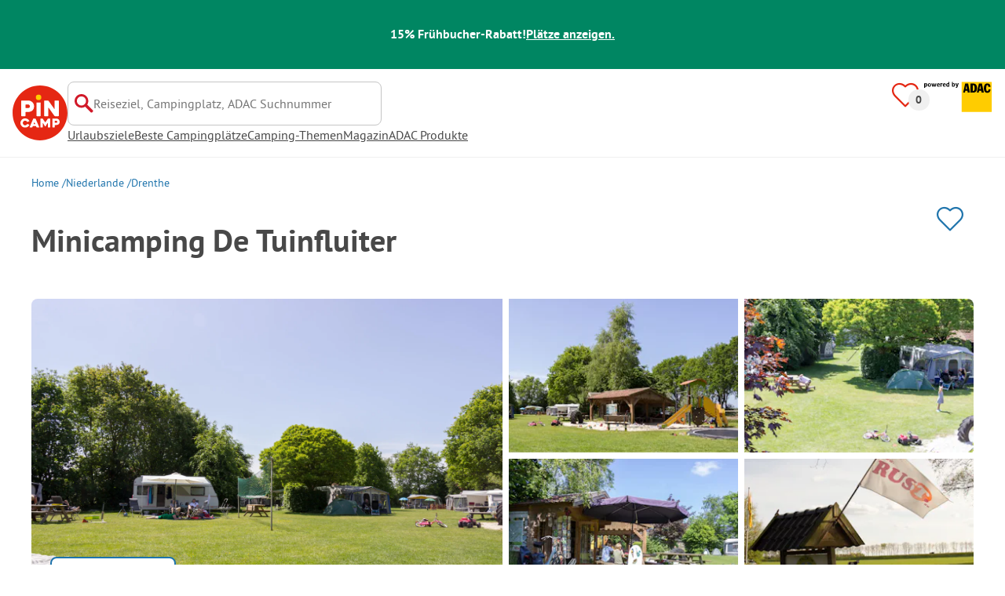

--- FILE ---
content_type: application/javascript
request_url: https://assets.pincamp.com/_next/static/chunks/1779-dfee0552522f4f0c.js
body_size: 2336
content:
(self.webpackChunk_N_E=self.webpackChunk_N_E||[]).push([[1779,5926],{30523:function(t){t.exports={polyfill:function(){var t,e=window,o=document;if(!("scrollBehavior"in o.documentElement.style)||!0===e.__forceSmoothScrollPolyfill__){var r=e.HTMLElement||e.Element,l={scroll:e.scroll||e.scrollTo,scrollBy:e.scrollBy,elementScroll:r.prototype.scroll||s,scrollIntoView:r.prototype.scrollIntoView},i=e.performance&&e.performance.now?e.performance.now.bind(e.performance):Date.now,n=(t=e.navigator.userAgent,RegExp("MSIE |Trident/|Edge/").test(t))?1:0;e.scroll=e.scrollTo=function(){if(void 0!==arguments[0]){if(!0===c(arguments[0])){l.scroll.call(e,void 0!==arguments[0].left?arguments[0].left:"object"!=typeof arguments[0]?arguments[0]:e.scrollX||e.pageXOffset,void 0!==arguments[0].top?arguments[0].top:void 0!==arguments[1]?arguments[1]:e.scrollY||e.pageYOffset);return}u.call(e,o.body,void 0!==arguments[0].left?~~arguments[0].left:e.scrollX||e.pageXOffset,void 0!==arguments[0].top?~~arguments[0].top:e.scrollY||e.pageYOffset)}},e.scrollBy=function(){if(void 0!==arguments[0]){if(c(arguments[0])){l.scrollBy.call(e,void 0!==arguments[0].left?arguments[0].left:"object"!=typeof arguments[0]?arguments[0]:0,void 0!==arguments[0].top?arguments[0].top:void 0!==arguments[1]?arguments[1]:0);return}u.call(e,o.body,~~arguments[0].left+(e.scrollX||e.pageXOffset),~~arguments[0].top+(e.scrollY||e.pageYOffset))}},r.prototype.scroll=r.prototype.scrollTo=function(){if(void 0!==arguments[0]){if(!0===c(arguments[0])){if("number"==typeof arguments[0]&&void 0===arguments[1])throw SyntaxError("Value could not be converted");l.elementScroll.call(this,void 0!==arguments[0].left?~~arguments[0].left:"object"!=typeof arguments[0]?~~arguments[0]:this.scrollLeft,void 0!==arguments[0].top?~~arguments[0].top:void 0!==arguments[1]?~~arguments[1]:this.scrollTop);return}var t=arguments[0].left,e=arguments[0].top;u.call(this,this,void 0===t?this.scrollLeft:~~t,void 0===e?this.scrollTop:~~e)}},r.prototype.scrollBy=function(){if(void 0!==arguments[0]){if(!0===c(arguments[0])){l.elementScroll.call(this,void 0!==arguments[0].left?~~arguments[0].left+this.scrollLeft:~~arguments[0]+this.scrollLeft,void 0!==arguments[0].top?~~arguments[0].top+this.scrollTop:~~arguments[1]+this.scrollTop);return}this.scroll({left:~~arguments[0].left+this.scrollLeft,top:~~arguments[0].top+this.scrollTop,behavior:arguments[0].behavior})}},r.prototype.scrollIntoView=function(){if(!0===c(arguments[0])){l.scrollIntoView.call(this,void 0===arguments[0]||arguments[0]);return}var t=function(t){for(var e,r,l;t!==o.body&&!1===(r=f(e=t,"Y")&&a(e,"Y"),l=f(e,"X")&&a(e,"X"),r||l);)t=t.parentNode||t.host;return t}(this),r=t.getBoundingClientRect(),i=this.getBoundingClientRect();t!==o.body?(u.call(this,t,t.scrollLeft+i.left-r.left,t.scrollTop+i.top-r.top),"fixed"!==e.getComputedStyle(t).position&&e.scrollBy({left:r.left,top:r.top,behavior:"smooth"})):e.scrollBy({left:i.left,top:i.top,behavior:"smooth"})}}function s(t,e){this.scrollLeft=t,this.scrollTop=e}function c(t){if(null===t||"object"!=typeof t||void 0===t.behavior||"auto"===t.behavior||"instant"===t.behavior)return!0;if("object"==typeof t&&"smooth"===t.behavior)return!1;throw TypeError("behavior member of ScrollOptions "+t.behavior+" is not a valid value for enumeration ScrollBehavior.")}function f(t,e){return"Y"===e?t.clientHeight+n<t.scrollHeight:"X"===e?t.clientWidth+n<t.scrollWidth:void 0}function a(t,o){var r=e.getComputedStyle(t,null)["overflow"+o];return"auto"===r||"scroll"===r}function u(t,r,n){var c,f,a,u,d=i();t===o.body?(c=e,f=e.scrollX||e.pageXOffset,a=e.scrollY||e.pageYOffset,u=l.scroll):(c=t,f=t.scrollLeft,a=t.scrollTop,u=s),function t(o){var r,l,n,s=(i()-o.startTime)/468;r=.5*(1-Math.cos(Math.PI*(s=s>1?1:s))),l=o.startX+(o.x-o.startX)*r,n=o.startY+(o.y-o.startY)*r,o.method.call(o.scrollable,l,n),(l!==o.x||n!==o.y)&&e.requestAnimationFrame(t.bind(e,o))}({scrollable:c,method:u,startTime:d,startX:f,startY:a,x:r,y:n})}}}},27835:function(t,e,o){"use strict";o.d(e,{j:function(){return i}});var r=o(49241),l=o(63923);function i(t,e){let o=(0,l.Q)(t),i=(0,l.Q)(e),s=n(o,i),c=Math.abs((0,r.w)(o,i));o.setDate(o.getDate()-s*c);let f=Number(n(o,i)===-s),a=s*(c-f);return 0===a?0:a}function n(t,e){let o=t.getFullYear()-e.getFullYear()||t.getMonth()-e.getMonth()||t.getDate()-e.getDate()||t.getHours()-e.getHours()||t.getMinutes()-e.getMinutes()||t.getSeconds()-e.getSeconds()||t.getMilliseconds()-e.getMilliseconds();return o<0?-1:o>0?1:o}},58166:function(t,e,o){"use strict";o.d(e,{R:function(){return l}});var r=o(63923);function l(t,e){return+(0,r.Q)(t)<+(0,r.Q)(e)}},18357:function(t,e,o){"use strict";o.d(e,{YD:function(){return f}});var r=o(67294),l=Object.defineProperty,i=new Map,n=new WeakMap,s=0,c=void 0;function f({threshold:t,delay:e,trackVisibility:o,rootMargin:l,root:f,triggerOnce:a,skip:u,initialInView:d,fallbackInView:p,onChange:h}={}){var v;let[g,y]=r.useState(null),b=r.useRef(),[m,w]=r.useState({inView:!!d,entry:void 0});b.current=h,r.useEffect(()=>{let r;if(!u&&g)return r=function(t,e,o={},r=c){if(void 0===window.IntersectionObserver&&void 0!==r){let l=t.getBoundingClientRect();return e(r,{isIntersecting:r,target:t,intersectionRatio:"number"==typeof o.threshold?o.threshold:0,time:0,boundingClientRect:l,intersectionRect:l,rootBounds:l}),()=>{}}let{id:l,observer:f,elements:a}=function(t){let e=Object.keys(t).sort().filter(e=>void 0!==t[e]).map(e=>{var o;return`${e}_${"root"===e?(o=t.root)?(n.has(o)||(s+=1,n.set(o,s.toString())),n.get(o)):"0":t[e]}`}).toString(),o=i.get(e);if(!o){let r;let l=new Map,n=new IntersectionObserver(e=>{e.forEach(e=>{var o;let i=e.isIntersecting&&r.some(t=>e.intersectionRatio>=t);t.trackVisibility&&void 0===e.isVisible&&(e.isVisible=i),null==(o=l.get(e.target))||o.forEach(t=>{t(i,e)})})},t);r=n.thresholds||(Array.isArray(t.threshold)?t.threshold:[t.threshold||0]),o={id:e,observer:n,elements:l},i.set(e,o)}return o}(o),u=a.get(t)||[];return a.has(t)||a.set(t,u),u.push(e),f.observe(t),function(){u.splice(u.indexOf(e),1),0===u.length&&(a.delete(t),f.unobserve(t)),0===a.size&&(f.disconnect(),i.delete(l))}}(g,(t,e)=>{w({inView:t,entry:e}),b.current&&b.current(t,e),e.isIntersecting&&a&&r&&(r(),r=void 0)},{root:f,rootMargin:l,threshold:t,trackVisibility:o,delay:e},p),()=>{r&&r()}},[Array.isArray(t)?t.toString():t,g,f,l,a,u,o,p,e]);let S=null==(v=m.entry)?void 0:v.target,Y=r.useRef();g||!S||a||u||Y.current===S||(Y.current=S,w({inView:!!d,entry:void 0}));let T=[y,m.inView,m.entry];return T.ref=T[0],T.inView=T[1],T.entry=T[2],T}r.Component}}]);

--- FILE ---
content_type: image/svg+xml
request_url: https://assets.pincamp.com/nextcamp-assets/icons/adac-powered.svg
body_size: 710
content:
<svg xmlns="http://www.w3.org/2000/svg" width="87" height="39"><g fill="none"><path fill="#000" d="M40.7 8.1c1 0 1.4-.4 1.7-1.2L44 2.1h-1.2l-.8 3-.9-3h-1.2l1.5 4.4v.2c-.1.4-.3.6-.7.6-.2 0-.4 0-.5-.1v.9zm-3.5-2.4c-.2 0-.4 0-.5-.1V3.2c.1-.1.4-.2.6-.2.7 0 .9.5.9 1.3s-.4 1.4-1 1.4m-.1.9c1.5 0 2.3-1.1 2.3-2.3s-.5-2.2-1.8-2.2c-.5 0-.9.2-1 .4v-2h-1.2v5.8c.5.1 1.1.3 1.7.3m-6.8-1c-.7 0-.9-.6-.9-1.3 0-.8.3-1.3 1-1.3.2 0 .4.1.5.1v2.3c-.1.1-.3.2-.6.2m-.4 1c.5 0 .8-.2 1-.4v.3h1.2v-6h-1.2v1.7c-.1-.1-.4-.1-.8-.1-1.2 0-2 1-2 2.3.1 1.3.6 2.2 1.8 2.2m-5-2.8c.1-.6.4-.9.8-.9.5 0 .7.4.7.8h-1.5zm1 2.8c.5 0 1-.1 1.4-.2v-.9c-.3.1-.8.3-1.3.3-.8 0-1.1-.5-1.1-1.2h2.7v-.4c0-1-.4-2-1.8-2-1.3 0-2.1 1-2.1 2.2s.7 2.2 2.2 2.2m-5.1-.1H22V3.4c.2-.2.5-.3 1-.3.2 0 .4 0 .5.1v-1c-.1 0-.2-.1-.4-.1-.4 0-.8.2-1.1.5v-.5h-1.2zm-3.5-2.7c.1-.6.4-.9.8-.9.5 0 .7.4.7.8h-1.5zm1 2.8c.5 0 1-.1 1.4-.2v-.9c-.3.1-.8.3-1.3.3-.8 0-1.1-.5-1.1-1.2H20v-.4c0-1-.4-2-1.8-2-1.3 0-2.1 1-2.1 2.2s.6 2.2 2.2 2.2m-7.7-.1h1.3l.6-2.1.6 2.1h1.3l1.2-4.3h-1.1l-.6 2.3c-.1.3-.1.6-.2.8 0-.2-.1-.5-.2-.8l-.7-2.3h-1.2l.3 1-.4 1.3c-.1.3-.2.6-.2.8 0-.2-.1-.5-.2-.8l-.7-2.3H9.2zm-3.8-.8c-.7 0-.9-.6-.9-1.3 0-.8.2-1.4.9-1.4s.9.6.9 1.4c-.1.7-.3 1.3-.9 1.3m-.1.9c1.4 0 2.1-1.1 2.1-2.2 0-1.3-.7-2.2-2.1-2.2S4.6 3.3 4.6 4.4c.1 1.2.7 2.2 2.1 2.2m-4.8-.9c-.2 0-.4 0-.5-.1V3.3c.1-.1.4-.2.6-.2.7 0 .9.5.9 1.3s-.4 1.3-1 1.3M.1 8.1h1.2V6.5c.1.1.4.1.8.1 1.3 0 2-1.1 2-2.3 0-1.3-.5-2.2-1.8-2.2-.5 0-.9.2-1 .4v-.3H.1z"/><path fill="#FC0" d="M47.8.5h38.3v38.3H47.8z"/><path fill="#000" d="m55.5 14.1-.4-2.4h-2.6l-.5 2.4h-2.3l2.6-11.6H56l2.4 11.6zm-2.6-4.5h1.8l-.8-4.7zM62 4.5h.2c1.9 0 2.1 2.1 2.1 3.5 0 1.5 0 4-2 4H62zm-2.9 9.6h3.5c3.5 0 4.8-2.7 4.8-6 0-3.4-1.7-5.6-5.2-5.6h-3.1zm12.3-9.2.9 4.7h-1.9zm-4.3 9.2h2.4l.5-2.4h2.7l.5 2.4h2.9L73.6 2.5h-3.8zm14.6-7.6c0-.8-.2-2.1-1.2-2.1-1.2 0-1.4 1.7-1.4 3.9 0 2.4.1 3.9 1.5 3.9 1.1 0 1.3-.9 1.4-2.3l2.5.2c0 2.5-1.5 4.3-4 4.3-3.5 0-4.4-3-4.4-6 0-2.8.9-6 4.4-6 2.7 0 4 1.9 4 4.3h-2.8z"/></g></svg>

--- FILE ---
content_type: application/javascript
request_url: https://assets.pincamp.com/_next/static/release-762e04f1409f36e436994a34c9eb7ca6a4a77052/_buildManifest.js
body_size: 1746
content:
self.__BUILD_MANIFEST=function(e,a,n,t,s,i,c,r,o,d,l,f,u,h,p,g,I,L,m,k,x,v,b,B,F,D,E,N,T,G,R,j,z,_){return{__rewrites:{afterFiles:[],beforeFiles:[{has:e,source:"/:nextInternalLocale(de\\-DE|fake|de|fr|it|nl\\-NL|it\\-IT|fr\\-FR|en\\-GB)/(campsite|standard-page)/:slug*",destination:u},{has:e,source:"/:nextInternalLocale(de\\-DE|fake|de|fr|it|nl\\-NL|it\\-IT|fr\\-FR|en\\-GB)/archives/(camping-theme|camping-touristic-region)",destination:u},{has:e,source:"/:nextInternalLocale(de\\-DE|fake|de|fr|it|nl\\-NL|it\\-IT|fr\\-FR|en\\-GB)/archives/(camping-theme|camping-touristic-region)/:slug*",destination:u},{has:e,source:"/:locale((?:fr|it))/campings/:slug*",destination:"/:locale/campsite/:slug*"},{has:e,source:"/:nextInternalLocale(de\\-DE|fake|de|fr|it|nl\\-NL|it\\-IT|fr\\-FR|en\\-GB)/campings/:slug*",destination:E},{has:e,source:"/:nextInternalLocale(de\\-DE|fake|de|fr|it|nl\\-NL|it\\-IT|fr\\-FR|en\\-GB)/campingplaetze/:slug*",destination:E},{has:e,source:"/:nextInternalLocale(de\\-DE|fake|de|fr|it|nl\\-NL|it\\-IT|fr\\-FR|en\\-GB)/datenschutz",destination:s},{has:e,source:"/de/datenschutz",destination:h},{has:e,source:"/fr/politique-confidentialite",destination:h},{has:e,source:"/it/protezione-dati",destination:h},{has:e,source:"/:nextInternalLocale(de\\-DE|fake|de|fr|it|nl\\-NL|it\\-IT|fr\\-FR|en\\-GB)/jouw-privacy",destination:s},{has:e,source:"/:nextInternalLocale(de\\-DE|fake|de|fr|it|nl\\-NL|it\\-IT|fr\\-FR|en\\-GB)/politique-confidentialite",destination:s},{has:e,source:"/:nextInternalLocale(de\\-DE|fake|de|fr|it|nl\\-NL|it\\-IT|fr\\-FR|en\\-GB)/protezione-dati",destination:s},{has:e,source:"/:nextInternalLocale(de\\-DE|fake|de|fr|it|nl\\-NL|it\\-IT|fr\\-FR|en\\-GB)/privacy",destination:s},{has:e,source:"/:nextInternalLocale(de\\-DE|fake|de|fr|it|nl\\-NL|it\\-IT|fr\\-FR|en\\-GB)/nutzungsbedingungen",destination:i},{has:e,source:"/de/nutzungsbedingungen",destination:p},{has:e,source:"/fr/conditions-utilisations",destination:p},{has:e,source:"/it/condizioni-uso",destination:p},{has:e,source:"/:nextInternalLocale(de\\-DE|fake|de|fr|it|nl\\-NL|it\\-IT|fr\\-FR|en\\-GB)/voorwaarden",destination:i},{has:e,source:"/:nextInternalLocale(de\\-DE|fake|de|fr|it|nl\\-NL|it\\-IT|fr\\-FR|en\\-GB)/conditions-utilisations",destination:i},{has:e,source:"/:nextInternalLocale(de\\-DE|fake|de|fr|it|nl\\-NL|it\\-IT|fr\\-FR|en\\-GB)/condizioni-uso",destination:i},{has:e,source:"/:nextInternalLocale(de\\-DE|fake|de|fr|it|nl\\-NL|it\\-IT|fr\\-FR|en\\-GB)/terms-conditions",destination:i},{has:e,source:"/:nextInternalLocale(de\\-DE|fake|de|fr|it|nl\\-NL|it\\-IT|fr\\-FR|en\\-GB)/impressum",destination:c},{has:e,source:"/de/impressum",destination:g},{has:e,source:"/fr/mentions-legales",destination:g},{has:e,source:"/it/informazione-legale",destination:g},{has:e,source:"/:nextInternalLocale(de\\-DE|fake|de|fr|it|nl\\-NL|it\\-IT|fr\\-FR|en\\-GB)/imprint",destination:c},{has:e,source:"/:nextInternalLocale(de\\-DE|fake|de|fr|it|nl\\-NL|it\\-IT|fr\\-FR|en\\-GB)/mentions-legales",destination:c},{has:e,source:"/:nextInternalLocale(de\\-DE|fake|de|fr|it|nl\\-NL|it\\-IT|fr\\-FR|en\\-GB)/informazione-legale",destination:c},{has:e,source:"/:nextInternalLocale(de\\-DE|fake|de|fr|it|nl\\-NL|it\\-IT|fr\\-FR|en\\-GB)/legal-notice",destination:c},{has:e,source:"/:nextInternalLocale(de\\-DE|fake|de|fr|it|nl\\-NL|it\\-IT|fr\\-FR|en\\-GB)/datenschutz-app",destination:N},{has:e,source:"/:nextInternalLocale(de\\-DE|fake|de|fr|it|nl\\-NL|it\\-IT|fr\\-FR|en\\-GB)/data-protection-app",destination:N},{has:e,source:"/de/kontakt",destination:I},{has:e,source:"/fr/contact",destination:I},{has:e,source:"/it/contatti",destination:I},{has:e,source:T,destination:L},{has:e,source:"/:nextInternalLocale(de\\-DE|fake|de|fr|it|nl\\-NL|it\\-IT|fr\\-FR|en\\-GB)/contatti",destination:L},{has:e,source:T,destination:L},{has:e,source:"/:nextInternalLocale(de\\-DE|fake|de|fr|it|nl\\-NL|it\\-IT|fr\\-FR|en\\-GB)/datenschutz-pincamp-app",destination:r},{has:e,source:"/:nextInternalLocale(de\\-DE|fake|de|fr|it|nl\\-NL|it\\-IT|fr\\-FR|en\\-GB)/privacybeleid-app",destination:r},{has:e,source:"/:nextInternalLocale(de\\-DE|fake|de|fr|it|nl\\-NL|it\\-IT|fr\\-FR|en\\-GB)/protezione-dati-app",destination:r},{has:e,source:"/:nextInternalLocale(de\\-DE|fake|de|fr|it|nl\\-NL|it\\-IT|fr\\-FR|en\\-GB)/politique-confidentialite-app",destination:r},{has:e,source:"/:nextInternalLocale(de\\-DE|fake|de|fr|it|nl\\-NL|it\\-IT|fr\\-FR|en\\-GB)/privacy-app",destination:r},{has:e,source:o,destination:d},{has:e,source:"/de/dsa",destination:m},{has:e,source:"/fr/dsa",destination:m},{has:e,source:"/it/dsa",destination:m},{has:e,source:o,destination:d},{has:e,source:o,destination:d},{has:e,source:o,destination:d},{has:e,source:o,destination:d},{has:e,source:k,destination:x},{has:e,source:k,destination:x},{has:e,source:k,destination:x},{has:e,source:"/:nextInternalLocale(de\\-DE|fake|de|fr|it|nl\\-NL|it\\-IT|fr\\-FR|en\\-GB)/((?=campingthemen$).+)",destination:"/:nextInternalLocale/archives/campingthemen"},{has:e,source:"/de/((?=campingthemen$).+)",destination:"/de/archives/campingthemen"},{has:e,source:"/fr/camping-thematiques",destination:"/archives/camping-thematiques"},{has:e,source:"/it/temi-sul-campeggio",destination:"/archives/temi-sul-campeggio"},{has:e,source:"/:nextInternalLocale(de\\-DE|fake|de|fr|it|nl\\-NL|it\\-IT|fr\\-FR|en\\-GB)/camping-thematiques",destination:"/:nextInternalLocale/archives/camping-thematiques"},{has:e,source:"/:nextInternalLocale(de\\-DE|fake|de|fr|it|nl\\-NL|it\\-IT|fr\\-FR|en\\-GB)/temi-sul-campeggio",destination:"/:nextInternalLocale/archives/temi-sul-campeggio"},{has:e,source:"/:nextInternalLocale(de\\-DE|fake|de|fr|it|nl\\-NL|it\\-IT|fr\\-FR|en\\-GB)/camping-themes",destination:"/:nextInternalLocale/archives/camping-topic"},{has:e,source:"/:nextInternalLocale(de\\-DE|fake|de|fr|it|nl\\-NL|it\\-IT|fr\\-FR|en\\-GB)/thema-kamperen",destination:"/:nextInternalLocale/archives/thema-kamperen"},{has:e,source:"/:nextInternalLocale(de\\-DE|fake|de|fr|it|nl\\-NL|it\\-IT|fr\\-FR|en\\-GB)/((?=campingurlaub$).+)",destination:"/:nextInternalLocale/archives/campingurlaub"},{has:e,source:"/de/((?=campingferien$).+)",destination:"/de/archives/campingferien"},{has:e,source:"/fr/vacances-camping",destination:"/archives/vacances-camping"},{has:e,source:"/it/vacanze-in-campeggio",destination:"/archives/vacanze-in-campeggio"},{has:e,source:"/:nextInternalLocale(de\\-DE|fake|de|fr|it|nl\\-NL|it\\-IT|fr\\-FR|en\\-GB)/vacances-camping",destination:"/:nextInternalLocale/archives/vacances-camping"},{has:e,source:"/:nextInternalLocale(de\\-DE|fake|de|fr|it|nl\\-NL|it\\-IT|fr\\-FR|en\\-GB)/vacanze-in-campeggio",destination:"/:nextInternalLocale/archives/vacanze-in-campeggio"},{has:e,source:"/:nextInternalLocale(de\\-DE|fake|de|fr|it|nl\\-NL|it\\-IT|fr\\-FR|en\\-GB)/camping-vacation",destination:"/:nextInternalLocale/archives/camping-vacation"},{has:e,source:"/:nextInternalLocale(de\\-DE|fake|de|fr|it|nl\\-NL|it\\-IT|fr\\-FR|en\\-GB)/kampeervakantie",destination:"/:nextInternalLocale/archives/kampeervakantie"}],fallback:[]},"/":[n,v,a,t,G,b,R,"static/chunks/pages/index-afca0bca47cdf65c.js"],"/404":[a,"static/chunks/pages/404-af418b2e74c4e815.js"],"/500":[a,"static/chunks/pages/500-38fade1735a9599f.js"],"/_error":["static/chunks/pages/_error-6ddff449d199572c.js"],"/app-gallery/[prn]":["static/chunks/pages/app-gallery/[prn]-973116777ded7b19.js"],"/archives":[n,a,t,j,"static/chunks/pages/archives-c7f770df07d89cd8.js"],"/archives/[slug]":[n,a,t,j,"static/chunks/pages/archives/[slug]-201fbc7a3e3398c0.js"],"/campsite/[...slug]":[n,l,v,a,t,B,b,z,"static/chunks/pages/campsite/[...slug]-68c1292e70662e28.js"],"/deals":[a,"static/chunks/pages/deals-c17c13e8a9a6fea4.js"],"/newsletter-subscription/[prn]":[n,"static/chunks/pages/newsletter-subscription/[prn]-89720a561f93ea72.js"],"/review/verify":[a,"static/chunks/pages/review/verify-5291a39d91b46488.js"],"/review/[...slug]":[n,"static/chunks/5926-f7a5b7c6e4ca89f2.js",a,"static/chunks/pages/review/[...slug]-bfc309e6e3918c5d.js"],"/search":[n,l,a,t,F,f,D,_,"static/chunks/pages/search-918bdbb654e9ff8e.js"],"/search/accommodations":[n,l,a,t,F,f,D,_,"static/chunks/pages/search/accommodations-796fd8c505b34e82.js"],"/search/map":[n,l,"static/chunks/1353-00d10510936fe895.js","static/chunks/1758-08ac6a85b499768e.js","static/css/b19a688177f56bed.css","static/chunks/5369-401ab93bb0607a6e.js",a,t,B,F,f,D,"static/chunks/6941-1104f099f4838a61.js","static/chunks/pages/search/map-d3ad5f705f0d1aee.js"],"/standard-page/[...slug]":[a,"static/chunks/pages/standard-page/[...slug]-c8bad8912d2f13da.js"],"/[...slug]":[n,v,a,t,B,G,f,b,R,z,"static/chunks/pages/[...slug]-2584a7ed2e662129.js"],sortedPages:["/","/404","/500","/_app","/_error","/app-gallery/[prn]","/archives","/archives/[slug]","/campsite/[...slug]","/deals","/newsletter-subscription/[prn]","/review/verify","/review/[...slug]","/search","/search/accommodations","/search/map","/standard-page/[...slug]","/[...slug]"]}}(void 0,"static/chunks/7691-8946c535680d768b.js","static/chunks/4101-9a4325e30b41db89.js","static/chunks/3260-1d2ae2384f2bdc6a.js","/:nextInternalLocale/standard-page/data-protection","/:nextInternalLocale/standard-page/terms-of-use","/:nextInternalLocale/standard-page/impressum","/:nextInternalLocale/standard-page/data-protection-appanwbcamping","/:nextInternalLocale(de\\-DE|fake|de|fr|it|nl\\-NL|it\\-IT|fr\\-FR|en\\-GB)/dsa","/:nextInternalLocale/standard-page/digital-service-act","static/chunks/7536-4f408a984a4b8ba4.js","static/chunks/3093-aa434b16bb56c852.js","/:nextInternalLocale/404","/standard-page/data-protection","/standard-page/terms-of-use","/standard-page/impressum","/standard-page/contact","/:nextInternalLocale/standard-page/contact","/standard-page/digital-service-act","/:nextInternalLocale(de\\-DE|fake|de|fr|it|nl\\-NL|it\\-IT|fr\\-FR|en\\-GB)/app","/:nextInternalLocale/standard-page/landingpage-app","static/chunks/1779-dfee0552522f4f0c.js","static/chunks/9938-2831ae42015decfe.js","static/chunks/744-8a3238266c68a0f9.js","static/chunks/822-992b2ccd028351e3.js","static/chunks/862-457ab7f742ca73c8.js","/:nextInternalLocale/campsite/:slug*","/:nextInternalLocale/standard-page/data-protection-app","/:nextInternalLocale(de\\-DE|fake|de|fr|it|nl\\-NL|it\\-IT|fr\\-FR|en\\-GB)/contact","static/chunks/6252-ba4e55299963c5f9.js","static/chunks/2698-483302f740d8d1cc.js","static/chunks/5179-38eec5264911855b.js","static/chunks/2075-d53d57c893ea9e0d.js","static/chunks/5236-daf889bd2be3453c.js"),self.__BUILD_MANIFEST_CB&&self.__BUILD_MANIFEST_CB();

--- FILE ---
content_type: application/javascript
request_url: https://assets.pincamp.com/_next/static/release-762e04f1409f36e436994a34c9eb7ca6a4a77052/_ssgManifest.js
body_size: 60
content:
self.__SSG_MANIFEST=new Set(["\u002F","\u002F404","\u002F500","\u002F[...slug]","\u002Farchives","\u002Farchives\u002F[slug]","\u002Fstandard-page\u002F[...slug]"]);self.__SSG_MANIFEST_CB&&self.__SSG_MANIFEST_CB()